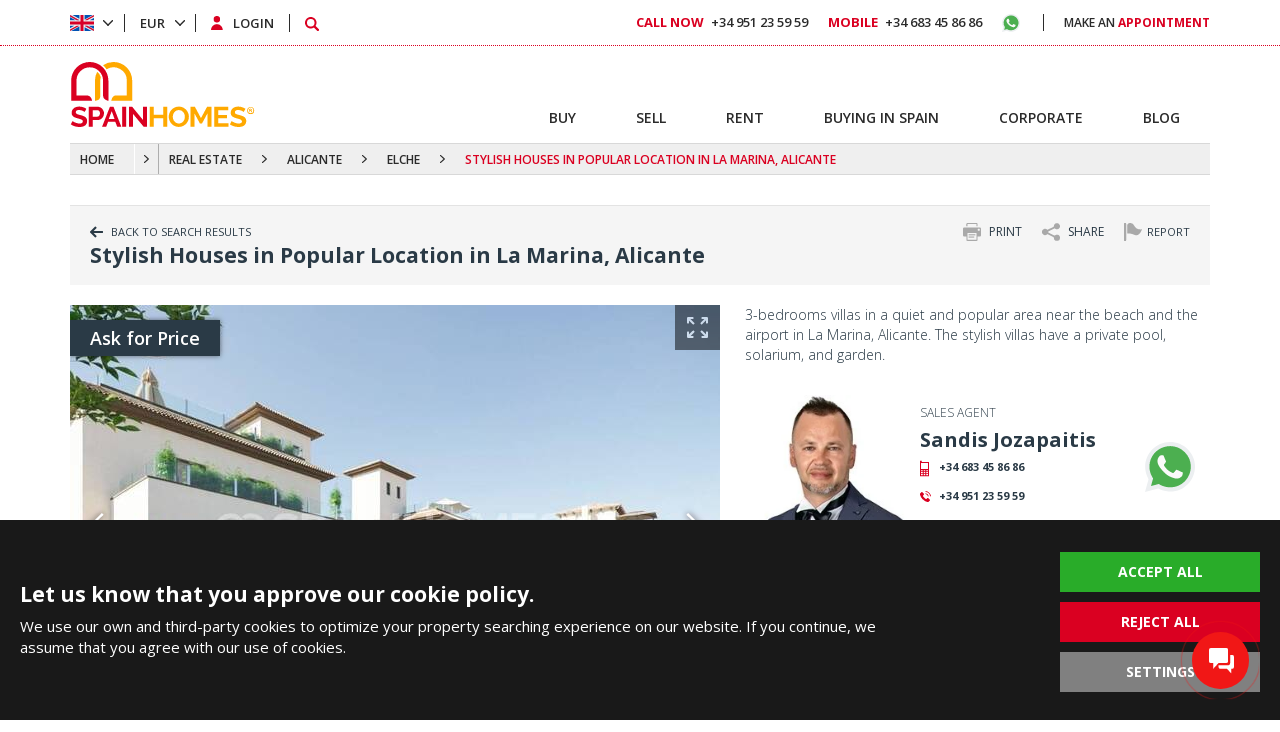

--- FILE ---
content_type: text/html; charset=UTF-8
request_url: https://spainhomes.com/ad/alc-0360-houses-near-the-sea-in-la-marina-alicante-costa-blanca
body_size: 15620
content:
<!doctype html><html lang="en"><head><meta charset="utf-8" /><meta http-equiv="X-UA-Compatible" content="IE=edge" /><meta name="viewport" content="width=device-width, initial-scale=1, shrink-to-fit=no" /><meta name="format-detection" content="telephone=no" /><title>Houses Near the Sea in La Marina, Alicante, Costa Blanca</title><meta name="description" content="Spain Homes ® offers opportunities to buy house in Elche Alicante with stylish designs. Houses are near the beach in the quiet zone of La Marina."><meta property="og:type" content="article"><meta property="og:title" content="Houses Near the Sea in La Marina, Alicante, Costa Blanca"><meta property="og:description" content="Spain Homes ® offers opportunities to buy house in Elche Alicante with stylish designs. Houses are near the beach in the quiet zone of La Marina."><meta property="og:url" content="https://spainhomes.com/ad/alc-0360-houses-near-the-sea-in-la-marina-alicante-costa-blanca"><meta property="og:image" content="https://tekce.net/files/emlaklar/dis/alc-0360-houses-near-the-sea-in-la-marina-alicante-costa-blanca-sh-21.jpeg"><link fetchpriority="high" rel="preload" as="image" href="https://tekce.net/files/emlaklar/dis/650x450/alc-0360-houses-near-the-sea-in-la-marina-alicante-costa-blanca-sh-21.jpeg" /><link rel="canonical" href="https://spainhomes.com/ad/alc-0360-houses-near-the-sea-in-la-marina-alicante-costa-blanca" /><link rel="preconnect" href="//fonts.googleapis.com" crossorigin><link rel="preconnect" href="https://static.spainhomes.com/" crossorigin><link rel="preconnect" href="https://tekce.net/" crossorigin><link rel="preconnect" href="https://cdnjs.cloudflare.com" crossorigin><link rel="dns-prefetch" href="https://tekce.org/"><link rel="dns-prefetch" href="https://fonts.gstatic.com"><link rel="stylesheet" href="https://fonts.googleapis.com/css2?family=Open+Sans:wght@300;400;600;700;800&display=swap&subset=latin-ext" media="all" /><link rel="alternate" href="https://spainhomes.com/ad/alc-0360-houses-near-the-sea-in-la-marina-alicante-costa-blanca" hreflang="x-default"><link rel="alternate" href="https://spainhomes.com/es/anuncio/alc-0360-casas-cerca-del-mar-en-la-marina-alicante-costa-blanca" hreflang="es"><link rel="alternate" href="https://spainhomes.com/fr/annonce/alc-0360-maisons-pres-de-la-mer-a-la-marina-alicante-costa-blanca" hreflang="fr"><link rel="alternate" href="https://spainhomes.com/se/annons/alc-0360-hus-nara-havet-i-la-marina-alicante-costa-blanca" hreflang="se"><link rel="alternate" href="https://spainhomes.com/nl/annonce/alc-0360-huizen-dichtbij-de-zee-in-la-marina-alicante-costa-blanca" hreflang="nl"><link rel="alternate" href="https://spainhomes.com/de/expose/alc-0360-hauser-in-meeresnahe-in-la-marina-alicante-costa-blanca" hreflang="de"><link rel="alternate" href="https://spainhomes.com/ru/obyekt/alc-0360-doma-u-morya-v-la-marina-alikante-kosta-blanka" hreflang="ru"><link rel="alternate" href="https://spainhomes.com/tr/ilan/alc-0360-la-marina-alicante-costa-blanca-da-denize-yakin-evler" hreflang="tr"><link rel="alternate" href="https://spainhomes.com/ar/ad/alc-0360-houses-near-the-sea-in-la-marina-alicante-costa-blanca" hreflang="ar"><link rel="stylesheet" href="https://static.spainhomes.com/cache/properties-cookie.css?v=1768811362" fetchpriority="high" /><link rel="preload" as="script" href="https://static.spainhomes.com/cache/properties.js?v=1768811362" /><link rel="preload" as="script" href="https://static.spainhomes.com/js/multirange.min.js" /><link rel="shortcut icon" type="image/x-icon" href="https://static.spainhomes.com/images/favicon/favicon.ico" /><link rel="icon" type="image/x-icon" href="https://static.spainhomes.com/images/favicon/favicon.ico" /><link rel="icon" type="image/png" sizes="32x32" href="https://static.spainhomes.com/images/favicon/favicon-32x32.png"><link rel="icon" type="image/png" sizes="16x16" href="https://static.spainhomes.com/images/favicon/favicon-16x16.png"><link rel="apple-touch-icon" sizes="167x167" href="https://static.spainhomes.com/images/favicon/favicon-167x167.png" /><link rel="apple-touch-icon" sizes="180x180" href="https://static.spainhomes.com/images/favicon/favicon-180x180.png" /><link rel="icon" type="image/png" sizes="48x48" href="https://static.spainhomes.com/images/favicon/favicon-48x48.png"><link rel="icon" type="image/png" sizes="192x192" href="https://static.spainhomes.com/images/favicon/favicon-192x192.png"><script> (function(w, d, s, l, i) { w[l] = w[l] || []; w[l].push({ 'gtm.start': new Date().getTime(), event: 'gtm.js' }); var f = d.getElementsByTagName(s)[0], j = d.createElement(s), dl = l !='dataLayer' ? '&l=' + l : ''; j.async = true; j.src ='https://serverside.spainhomes.com/gtm.js?id=' + i + dl; f.parentNode.insertBefore(j, f); })(window, document, 'script', 'dataLayer', 'GTM-MXQCC6R'); </script><style> #gtx-trans{display: none !important;} </style></head><body class="bodyen t-properties" data-url="/ad/alc-0360-houses-near-the-sea-in-la-marina-alicante-costa-blanca" data-page="ad" data-subpage="alc-0360-houses-near-the-sea-in-la-marina-alicante-costa-blanca" data-subpage1="" data-activepage="Alc-0360"><noscript><iframe src="https://serverside.spainhomes.com/ns.html?id=GTM-MXQCC6R" height="0" width="0" style="display:none;visibility:hidden"></iframe></noscript><main><aside class="site-yolu orta mb30"><div class="pagemap-container container"><span class="pagemap-icon mobile-content"></span><ul class="pagemap row"><li><a href="/">HOME</a><span></span><ul class="siteyolu-ic-menu"><li ><a href="/real-estate/spain">REAL ESTATE FOR SALE</a></li><li ><a href="/buying-in-spain">BUYING IN SPAIN</a></li><li ><a href="/corporate">CORPORATE</a></li><li ><a href="/blog">BLOG</a></li></ul></li><li><a href="/real-estate/spain">REAL ESTATE</a><span class="pasif"></span></li><li><a href="/real-estate/alicante">ALICANTE</a><span class="pasif"></span></li><li><a href="/real-estate/alicante/elche">ELCHE</a><span class="pasif"></span></li><li>STYLISH HOUSES IN POPULAR LOCATION IN LA MARINA, ALICANTE</li></ul></div></aside><div class="container-fluid main-details"><article class="center-area"><section class="top-menu"><div class="top-menu-row"><div class="backbtn"><a href="/ad"><svg class="svg-back"><use xlink:href="/images/svg/svg.svg#back"></use></svg><em class="b1">BACK TO SEARCH RESULTS</em><em class="b2">GO BACK</em></a></div><div class="report-container"><div class="btn">REPORT</div><div class="content-container"><ul><li><label><input type="radio" name="secenek" value="Listing no longer available (Sold/Rented)">Listing no longer available (Sold/Rented) </label></li><li><label><input type="radio" name="secenek" value="Description is incorrect">Description is incorrect </label></li><li><label><input type="radio" name="secenek" value="Price information is incorrect">Price information is incorrect </label></li><li><label><input type="radio" name="secenek" value="Visuals are incorrect">Visuals are incorrect </label></li><li><label><input type="radio" name="secenek" value="Technical issue (Listing not opening)">Technical issue (Listing not opening) </label></li><li><textarea name="description" placeholder="Description"></textarea></li><li><div id="formresult" style="display: none;"></div></li><li><input class="send-form" type="submit" value="SEND" data-agent="302" data-responsible="" data-propertycode="ALC-0360" /></li></ul></div></div><div class="sharebtn"><svg><use xlink:href="/images/svg/svg.svg#share"></use></svg><span class="button">SHARE</span><ul class="shorturl-links"><li><a href="#" data-url="http://www.facebook.com/share.php?u=https://spainhomes.com/ad/alc-0360-houses-near-the-sea-in-la-marina-alicante-costa-blanca" rel="noopener noreferrer" data-prevent="true"><svg><use xlink:href="/images/svg/svg.svg#facebook-icon"></use></svg><span class="img-title-text">Facebook</span></a></li><li><a href="#" data-url="http://x.com/share?text=https://spainhomes.com/ad/alc-0360-houses-near-the-sea-in-la-marina-alicante-costa-blanca" rel="noopener noreferrer" data-prevent="true"><svg><use xlink:href="/images/svg/svg.svg#twitter-icon"></use></svg><span class="img-title-text">X</span></a></li><li><a href="#" data-url="https://api.whatsapp.com/send/?text=https://spainhomes.com/ad/alc-0360-houses-near-the-sea-in-la-marina-alicante-costa-blanca" data-action="share/whatsapp/share" rel="noopener noreferrer" data-prevent="true"><svg><use xlink:href="/images/svg/svg.svg#whatsapp"></use></svg><span class="img-title-text">Whatsapp</span></a></li><li><div data-url="https://spainhomes.com/ad/alc-0360-houses-near-the-sea-in-la-marina-alicante-costa-blanca"><svg><use xlink:href="/images/svg/svg.svg?v=6#copy"></use></svg><span class="img-title-text">Copy</span></div></li></ul></div><div class="printbtn"><span class="btn"><svg class="svg-printer"><use xlink:href="/images/svg/svg.svg#printer"></use></svg> PRINT </span><span class="basic">BASIC</span></div></div><div class="top-menu-row"><h1 id="ilanadi">Stylish Houses in Popular Location in La Marina, Alicante</h1></div></section><input type="hidden" id="emlakkod" value="ALC-0360" /><input type="hidden" id="emlaktip" value="Houses" /><input type="hidden" id="fromtext" value="FROM" /><div class="details row between-xs nowrap"><div class="details-left"><section class="detail-slider"><div class="ustslider"><div class="swiper-container gallery-top"><div class="askprice"> Ask for Price </div><div class="swiper-wrapper"><div class="swiper-slide"><picture><source srcset="https://tekce.net/files/emlaklar/dis/650x450/alc-0360-houses-near-the-sea-in-la-marina-alicante-costa-blanca-sh-21.jpeg" media="(min-width: 991px)" /><source srcset="https://tekce.net/files/emlaklar/dis/850x550/alc-0360-houses-near-the-sea-in-la-marina-alicante-costa-blanca-sh-21.jpeg" media="(min-width: 767px) and (max-width: 991px)" /><source srcset="https://tekce.net/files/emlaklar/dis/350x275/alc-0360-houses-near-the-sea-in-la-marina-alicante-costa-blanca-sh-21.jpeg" media="(min-width: 1px) and (max-width: 767px)" /><img width="650" height="450" src="https://tekce.net/files/emlaklar/dis/650x450/alc-0360-houses-near-the-sea-in-la-marina-alicante-costa-blanca-sh-21.jpeg" alt="Stylish Houses in Popular Location in La Marina, Alicante" class="img-responsive " /></picture><div class="gallery-large row middle-xs center-xs" href="https://tekce.net/files/emlaklar/dis/alc-0360-houses-near-the-sea-in-la-marina-alicante-costa-blanca-sh-21.jpeg" data-fancybox="gorseller" data-title="Stylish Houses in Popular Location in La Marina, Alicante"><svg><use xlink:href="/images/svg/svg.svg#large"></use></svg></div></div><div class="swiper-slide"><picture><source data-srcset="https://tekce.net/files/emlaklar/dis/650x450/alc-0360-houses-near-the-sea-in-la-marina-alicante-costa-blanca-sh-22.jpeg" media="(min-width: 991px)" /><source data-srcset="https://tekce.net/files/emlaklar/dis/850x550/alc-0360-houses-near-the-sea-in-la-marina-alicante-costa-blanca-sh-22.jpeg" media="(min-width: 767px) and (max-width: 991px)" /><source data-srcset="https://tekce.net/files/emlaklar/dis/350x275/alc-0360-houses-near-the-sea-in-la-marina-alicante-costa-blanca-sh-22.jpeg" media="(min-width: 1px) and (max-width: 767px)" /><img width="650" height="450" src="/images/bos.jpg" data-src="https://tekce.net/files/emlaklar/dis/650x450/alc-0360-houses-near-the-sea-in-la-marina-alicante-costa-blanca-sh-22.jpeg" alt="Stylish Houses in Popular Location in La Marina, Alicante 1" class="img-responsive lazyload" /></picture><div class="gallery-large row middle-xs center-xs" href="https://tekce.net/files/emlaklar/dis/alc-0360-houses-near-the-sea-in-la-marina-alicante-costa-blanca-sh-22.jpeg" data-fancybox="gorseller" data-title="Stylish Houses in Popular Location in La Marina, Alicante"><svg><use xlink:href="/images/svg/svg.svg#large"></use></svg></div></div><div class="swiper-slide"><picture><source data-srcset="https://tekce.net/files/emlaklar/dis/650x450/alc-0360-houses-near-the-sea-in-la-marina-alicante-costa-blanca-sh-24.jpeg" media="(min-width: 991px)" /><source data-srcset="https://tekce.net/files/emlaklar/dis/850x550/alc-0360-houses-near-the-sea-in-la-marina-alicante-costa-blanca-sh-24.jpeg" media="(min-width: 767px) and (max-width: 991px)" /><source data-srcset="https://tekce.net/files/emlaklar/dis/350x275/alc-0360-houses-near-the-sea-in-la-marina-alicante-costa-blanca-sh-24.jpeg" media="(min-width: 1px) and (max-width: 767px)" /><img width="650" height="450" src="/images/bos.jpg" data-src="https://tekce.net/files/emlaklar/dis/650x450/alc-0360-houses-near-the-sea-in-la-marina-alicante-costa-blanca-sh-24.jpeg" alt="Stylish Houses in Popular Location in La Marina, Alicante 2" class="img-responsive lazyload" /></picture><div class="gallery-large row middle-xs center-xs" href="https://tekce.net/files/emlaklar/dis/alc-0360-houses-near-the-sea-in-la-marina-alicante-costa-blanca-sh-24.jpeg" data-fancybox="gorseller" data-title="Stylish Houses in Popular Location in La Marina, Alicante"><svg><use xlink:href="/images/svg/svg.svg#large"></use></svg></div></div><div class="swiper-slide"><picture><source data-srcset="https://tekce.net/files/emlaklar/dis/650x450/alc-0360-houses-near-the-sea-in-la-marina-alicante-costa-blanca-sh-20.jpeg" media="(min-width: 991px)" /><source data-srcset="https://tekce.net/files/emlaklar/dis/850x550/alc-0360-houses-near-the-sea-in-la-marina-alicante-costa-blanca-sh-20.jpeg" media="(min-width: 767px) and (max-width: 991px)" /><source data-srcset="https://tekce.net/files/emlaklar/dis/350x275/alc-0360-houses-near-the-sea-in-la-marina-alicante-costa-blanca-sh-20.jpeg" media="(min-width: 1px) and (max-width: 767px)" /><img width="650" height="450" src="/images/bos.jpg" data-src="https://tekce.net/files/emlaklar/dis/650x450/alc-0360-houses-near-the-sea-in-la-marina-alicante-costa-blanca-sh-20.jpeg" alt="Stylish Houses in Popular Location in La Marina, Alicante 3" class="img-responsive lazyload" /></picture><div class="gallery-large row middle-xs center-xs" href="https://tekce.net/files/emlaklar/dis/alc-0360-houses-near-the-sea-in-la-marina-alicante-costa-blanca-sh-20.jpeg" data-fancybox="gorseller" data-title="Stylish Houses in Popular Location in La Marina, Alicante"><svg><use xlink:href="/images/svg/svg.svg#large"></use></svg></div></div><div class="swiper-slide"><picture><source data-srcset="https://tekce.net/files/emlaklar/dis/650x450/alc-0360-houses-near-the-sea-in-la-marina-alicante-costa-blanca-sh-23.jpeg" media="(min-width: 991px)" /><source data-srcset="https://tekce.net/files/emlaklar/dis/850x550/alc-0360-houses-near-the-sea-in-la-marina-alicante-costa-blanca-sh-23.jpeg" media="(min-width: 767px) and (max-width: 991px)" /><source data-srcset="https://tekce.net/files/emlaklar/dis/350x275/alc-0360-houses-near-the-sea-in-la-marina-alicante-costa-blanca-sh-23.jpeg" media="(min-width: 1px) and (max-width: 767px)" /><img width="650" height="450" src="/images/bos.jpg" data-src="https://tekce.net/files/emlaklar/dis/650x450/alc-0360-houses-near-the-sea-in-la-marina-alicante-costa-blanca-sh-23.jpeg" alt="Stylish Houses in Popular Location in La Marina, Alicante 4" class="img-responsive lazyload" /></picture><div class="gallery-large row middle-xs center-xs" href="https://tekce.net/files/emlaklar/dis/alc-0360-houses-near-the-sea-in-la-marina-alicante-costa-blanca-sh-23.jpeg" data-fancybox="gorseller" data-title="Stylish Houses in Popular Location in La Marina, Alicante"><svg><use xlink:href="/images/svg/svg.svg#large"></use></svg></div></div><div class="swiper-slide"><picture><source data-srcset="https://tekce.net/files/emlaklar/ic/650x450/alc-0360-houses-near-the-sea-in-la-marina-alicante-costa-blanca-sh-4.jpeg" media="(min-width: 991px)" /><source data-srcset="https://tekce.net/files/emlaklar/ic/850x550/alc-0360-houses-near-the-sea-in-la-marina-alicante-costa-blanca-sh-4.jpeg" media="(min-width: 767px) and (max-width: 991px)" /><source data-srcset="https://tekce.net/files/emlaklar/ic/350x275/alc-0360-houses-near-the-sea-in-la-marina-alicante-costa-blanca-sh-4.jpeg" media="(min-width: 1px) and (max-width: 767px)" /><img width="650" height="450" src="/images/bos.jpg" data-src="https://tekce.net/files/emlaklar/ic/650x450/alc-0360-houses-near-the-sea-in-la-marina-alicante-costa-blanca-sh-4.jpeg" alt="Stylish Houses in Popular Location in La Marina, Alicante 5" class="img-responsive lazyload" /></picture><div class="gallery-large row middle-xs center-xs" href="https://tekce.net/files/emlaklar/ic/alc-0360-houses-near-the-sea-in-la-marina-alicante-costa-blanca-sh-4.jpeg" data-fancybox="gorseller" data-title="Stylish Houses in Popular Location in La Marina, Alicante"><svg><use xlink:href="/images/svg/svg.svg#large"></use></svg></div></div><div class="swiper-slide"><picture><source data-srcset="https://tekce.net/files/emlaklar/ic/650x450/alc-0360-houses-near-the-sea-in-la-marina-alicante-costa-blanca-sh-5.jpeg" media="(min-width: 991px)" /><source data-srcset="https://tekce.net/files/emlaklar/ic/850x550/alc-0360-houses-near-the-sea-in-la-marina-alicante-costa-blanca-sh-5.jpeg" media="(min-width: 767px) and (max-width: 991px)" /><source data-srcset="https://tekce.net/files/emlaklar/ic/350x275/alc-0360-houses-near-the-sea-in-la-marina-alicante-costa-blanca-sh-5.jpeg" media="(min-width: 1px) and (max-width: 767px)" /><img width="650" height="450" src="/images/bos.jpg" data-src="https://tekce.net/files/emlaklar/ic/650x450/alc-0360-houses-near-the-sea-in-la-marina-alicante-costa-blanca-sh-5.jpeg" alt="Stylish Houses in Popular Location in La Marina, Alicante 6" class="img-responsive lazyload" /></picture><div class="gallery-large row middle-xs center-xs" href="https://tekce.net/files/emlaklar/ic/alc-0360-houses-near-the-sea-in-la-marina-alicante-costa-blanca-sh-5.jpeg" data-fancybox="gorseller" data-title="Stylish Houses in Popular Location in La Marina, Alicante"><svg><use xlink:href="/images/svg/svg.svg#large"></use></svg></div></div><div class="swiper-slide"><picture><source data-srcset="https://tekce.net/files/emlaklar/kat/650x450/alc-0360-houses-near-the-sea-in-la-marina-alicante-costa-blanca-sh-4.jpeg" media="(min-width: 991px)" /><source data-srcset="https://tekce.net/files/emlaklar/kat/850x550/alc-0360-houses-near-the-sea-in-la-marina-alicante-costa-blanca-sh-4.jpeg" media="(min-width: 767px) and (max-width: 991px)" /><source data-srcset="https://tekce.net/files/emlaklar/kat/350x275/alc-0360-houses-near-the-sea-in-la-marina-alicante-costa-blanca-sh-4.jpeg" media="(min-width: 1px) and (max-width: 767px)" /><img width="650" height="450" src="/images/bos.jpg" data-src="https://tekce.net/files/emlaklar/kat/650x450/alc-0360-houses-near-the-sea-in-la-marina-alicante-costa-blanca-sh-4.jpeg" alt="Stylish Houses in Popular Location in La Marina, Alicante 7" class="img-responsive lazyload" /></picture><div class="gallery-large row middle-xs center-xs" href="https://tekce.net/files/emlaklar/kat/alc-0360-houses-near-the-sea-in-la-marina-alicante-costa-blanca-sh-4.jpeg" data-fancybox="gorseller" data-title="Stylish Houses in Popular Location in La Marina, Alicante"><svg><use xlink:href="/images/svg/svg.svg#large"></use></svg></div></div><div class="swiper-slide"><picture><source data-srcset="https://tekce.net/files/emlaklar/kat/650x450/alc-0360-houses-near-the-sea-in-la-marina-alicante-costa-blanca-sh-5.jpeg" media="(min-width: 991px)" /><source data-srcset="https://tekce.net/files/emlaklar/kat/850x550/alc-0360-houses-near-the-sea-in-la-marina-alicante-costa-blanca-sh-5.jpeg" media="(min-width: 767px) and (max-width: 991px)" /><source data-srcset="https://tekce.net/files/emlaklar/kat/350x275/alc-0360-houses-near-the-sea-in-la-marina-alicante-costa-blanca-sh-5.jpeg" media="(min-width: 1px) and (max-width: 767px)" /><img width="650" height="450" src="/images/bos.jpg" data-src="https://tekce.net/files/emlaklar/kat/650x450/alc-0360-houses-near-the-sea-in-la-marina-alicante-costa-blanca-sh-5.jpeg" alt="Stylish Houses in Popular Location in La Marina, Alicante 8" class="img-responsive lazyload" /></picture><div class="gallery-large row middle-xs center-xs" href="https://tekce.net/files/emlaklar/kat/alc-0360-houses-near-the-sea-in-la-marina-alicante-costa-blanca-sh-5.jpeg" data-fancybox="gorseller" data-title="Stylish Houses in Popular Location in La Marina, Alicante"><svg><use xlink:href="/images/svg/svg.svg#large"></use></svg></div></div><div class="swiper-slide map-init hidden" data-fancybox="emlak-location" data-options='{"touch" : false}' data-type="inline" data-key="AIzaSyA8_IWIWpeLv682_-OdMuGseGhjrunTafE"><section class="location" data-lat="MzguMTU1NjEx" data-lng="LTAuNjM1NjEy" data-showloc="2"><div class="map row"></div></section><script id="mapScript"></script><div class="gallery-large pointer-events-none"><svg><use xlink:href="/images/svg/svg.svg#large"></use></svg></div></div></div><div class="swiper-button-next swiper-button-white custom-slide-btn" data-btn="next"></div><div class="swiper-button-prev swiper-button-white custom-slide-btn" data-btn="prev"></div></div><div class="gallery-menu"><ul class="row sekme4"><li key="dis" data="0"><div class="sec active">EXTERIOR PHOTOS</div></li><li key="ic" data="5"><div class="sec ">INTERIOR PHOTOS</div></li><li key="insaat" data="7" style="display: none"><div class="sec ">CONSTRUCTION PHOTOS</div></li><li key="kat" data="7"><div class="sec ">FLOOR PLANS</div></li><li key="video" data="0" style="display: none"><div class="sec ">VIDEOS</div></li><li key="map" data="8"><div class="sec ">LOCATION</div></li></ul></div></div><div class="altslider"><div class="swiper-button-next swiper-button-white" data-btn="next"></div><div class="swiper-button-prev swiper-button-white" data-btn="prev"></div><div class="swiper-container gallery-thumbs"><div class="swiper-wrapper"><div class="swiper-slide"><picture><img width="100" height="80" src="/images/bos.jpg" data-src="https://tekce.net/files/emlaklar/dis/100x80/alc-0360-houses-near-the-sea-in-la-marina-alicante-costa-blanca-sh-21.jpeg" alt="Stylish Houses in Popular Location in La Marina, Alicante" class="img-responsive lazyload" /></picture></div><div class="swiper-slide"><picture><img width="100" height="80" src="/images/bos.jpg" data-src="https://tekce.net/files/emlaklar/dis/100x80/alc-0360-houses-near-the-sea-in-la-marina-alicante-costa-blanca-sh-22.jpeg" alt="Stylish Houses in Popular Location in La Marina, Alicante 1" class="img-responsive lazyload" /></picture></div><div class="swiper-slide"><picture><img width="100" height="80" src="/images/bos.jpg" data-src="https://tekce.net/files/emlaklar/dis/100x80/alc-0360-houses-near-the-sea-in-la-marina-alicante-costa-blanca-sh-24.jpeg" alt="Stylish Houses in Popular Location in La Marina, Alicante 2" class="img-responsive lazyload" /></picture></div><div class="swiper-slide"><picture><img width="100" height="80" src="/images/bos.jpg" data-src="https://tekce.net/files/emlaklar/dis/100x80/alc-0360-houses-near-the-sea-in-la-marina-alicante-costa-blanca-sh-20.jpeg" alt="Stylish Houses in Popular Location in La Marina, Alicante 3" class="img-responsive lazyload" /></picture></div><div class="swiper-slide"><picture><img width="100" height="80" src="/images/bos.jpg" data-src="https://tekce.net/files/emlaklar/dis/100x80/alc-0360-houses-near-the-sea-in-la-marina-alicante-costa-blanca-sh-23.jpeg" alt="Stylish Houses in Popular Location in La Marina, Alicante 4" class="img-responsive lazyload" /></picture></div><div class="swiper-slide"><picture><img width="100" height="80" src="/images/bos.jpg" data-src="https://tekce.net/files/emlaklar/ic/100x80/alc-0360-houses-near-the-sea-in-la-marina-alicante-costa-blanca-sh-4.jpeg" alt="Stylish Houses in Popular Location in La Marina, Alicante 5" class="img-responsive lazyload" /></picture></div><div class="swiper-slide"><picture><img width="100" height="80" src="/images/bos.jpg" data-src="https://tekce.net/files/emlaklar/ic/100x80/alc-0360-houses-near-the-sea-in-la-marina-alicante-costa-blanca-sh-5.jpeg" alt="Stylish Houses in Popular Location in La Marina, Alicante 6" class="img-responsive lazyload" /></picture></div><div class="swiper-slide"><picture><img width="100" height="80" src="/images/bos.jpg" data-src="https://tekce.net/files/emlaklar/kat/100x80/alc-0360-houses-near-the-sea-in-la-marina-alicante-costa-blanca-sh-4.jpeg" alt="Stylish Houses in Popular Location in La Marina, Alicante 7" class="img-responsive lazyload" /></picture></div><div class="swiper-slide"><picture><img width="100" height="80" src="/images/bos.jpg" data-src="https://tekce.net/files/emlaklar/kat/100x80/alc-0360-houses-near-the-sea-in-la-marina-alicante-costa-blanca-sh-5.jpeg" alt="Stylish Houses in Popular Location in La Marina, Alicante 8" class="img-responsive lazyload" /></picture></div></div></div></div></section><section class="options"><ul class="menu-buttons row"><li class="row middle-xs active" data="general" data-kod="ALC-0360">General Details</li><li class="row middle-xs" data-text="CAMPAIGN" data="oda18827" data-yatak="ALC-0360-3"><div class="room-name"><div class="block"><span>3</span><svg class="svg-opt"><use xlink:href="/images/svg/svg.svg#room" width="15px" height="15px"></use></svg></div><span class="tab-text">Detached Villa</span></div><div class="room-size"> 215 m² </div></li></ul><ul class="menu active" id="general"><li class="ref hide-sm"><strong>REF.</strong><span>ALC-0360</span></li><li class="commission notExist hide-sm"><strong>Realtor Fee</strong><span>FREE</span></li><li><svg class="svg-placeholder"><use xlink:href="/images/svg/svg.svg#placeholder"></use><title>Location</title></svg><label>Alicante / Elche</label></li><li><svg class="svg-room"><use xlink:href="/images/svg/svg.svg#room"></use><title>Bedrooms</title></svg><label>3</label></li><li><svg class="svg-shower"><use xlink:href="/images/svg/svg.svg#shower"></use><title>Bathrooms</title></svg><label>2</label></li><li><svg class="svg-pool"><use xlink:href="/images/svg/svg.svg#pool"></use><title>Pool</title></svg><label>Private Pool</label></li><li><svg class="svg-calendar"><use xlink:href="/images/svg/svg.svg#calendar"></use><title>Completion Date</title></svg><label>5 / 2024</label></li><li class="enerji"><em>B</em><svg class="svg-energy"><use xlink:href="/images/svg/svg.svg#energy"></use><title>Energy Certificate</title></svg><label>Energy Certificate</label></li><li><svg class="svg-aeroplane"><use xlink:href="/images/svg/svg.svg#aeroplane"></use><title>Distance to Airport</title></svg><label>0-50 km</label></li><li><svg class="svg-beach"><use xlink:href="/images/svg/svg.svg#beach"></use><title>Distance to Beach</title></svg><label>500-1000 m</label></li><li class="hidden"><svg class="svg-building"><use xlink:href="/images/svg/svg.svg#building"></use></svg><label>8 Km</label><input type="hidden" id="pbase" value="€649.000" data="BASE PRICE"><input type="hidden" id="psatis" value="€649.000"><input type="hidden" id="pfrom" value="2"><input type="hidden" id="pindirim" value="€0"></li></ul><ul class="menu" id="oda18827"><li><svg class="svg-plotsize"><use xlink:href="/images/svg/svg.svg#plotsize"></use><title>Plot Size</title></svg><label>410 m²</label></li><li><svg class="svg-size"><use xlink:href="/images/svg/svg.svg#size"></use><title>Property Size</title></svg><label>Net: 215 m²</label></li><li><svg class="svg-kackat"><use xlink:href="/images/svg/svg.svg#kackat"></use><title>Storeys</title></svg><label class="pr-10">1</label></li><li><svg class="svg-room"><use xlink:href="/images/svg/svg.svg#room"></use><title>Bedroom</title></svg><label>3</label></li><li><svg class="svg-shower"><use xlink:href="/images/svg/svg.svg#shower"></use><title>Bathroom</title></svg><label>2</label></li><li><svg class="svg-balcony"><use xlink:href="/images/svg/svg.svg#balcony"></use><title>Balcony</title></svg><label>1</label></li><li class="ref hide-sm"><strong>REF.</strong><span>ALC-0360-3</span></li><input type="hidden" id="pbase" value="€649.000" data="BASE PRICE"><input type="hidden" id="psatis" value="€649.000"><input type="hidden" id="pfrom" value="2"><input type="hidden" id="pindirim" value="€0"></ul><div class="option-details mobile-content"><div class="ref"><strong>REF.</strong><span>ALC-0360</span></div><div class="commission notExist"><strong>Realtor Fee</strong><span>FREE</span></div></div><section class="info"><span class="desc">3-bedrooms villas in a quiet and popular area near the beach and the airport in La Marina, Alicante. The stylish villas have a private pool, solarium, and garden.</span></section><ul class="best nowrap row"><li>EVERY TIME <strong>BEST<br />PRICE</strong></li><li><strong>UP-TO-DATE</strong> Our website and exchange rates are regularly and precisely updated.</li><li><strong>NO DOUBT</strong> We believe that “Honesty is the best policy”. What you see is what you get.</li><li><strong>WE GUARANTEE</strong> We always offer&nbsp;you the best price guarantee.</li></ul></section></div><section class="details-right"><div class="info"><span class="desc">3-bedrooms villas in a quiet and popular area near the beach and the airport in La Marina, Alicante. The stylish villas have a private pool, solarium, and garden.</span></div><div class="salesperson"><ul class="row between-xs nowrap"><li><div class="page-modal-link" data-sablon="cv" data-link="/corporate/our-team/agents/sandis-jozapaitis"><picture><source data-srcset="https://tekce.net/files/adminler/img/200x175/sandis-jozapaitis-profil.jpg" media="(min-width: 200px)" /><source data-srcset="https://tekce.net/files/adminler/img/120x120/sandis-jozapaitis-profil.jpg" media="(min-width: 120px)" /><source data-srcset="https://tekce.net/files/adminler/img/50x50/sandis-jozapaitis-profil.jpg" media="(min-width: 50px)" /><source data-srcset="https://tekce.net/files/adminler/img/160x160/sandis-jozapaitis-profil.jpg" media="(min-width: 160px)" /><img width="200" height="175" src="/images/bos.jpg" data-src="https://tekce.net/files/adminler/img/200x175/sandis-jozapaitis-profil.jpg" alt="Sandis Jozapaitis" class=" lazyload" /></picture><span class="img-title-text">Sandis Jozapaitis</span></div></li><li class="row middle-xs"><span>SALES AGENT</span><span id="temsilciadi"><div class="page-modal-link" data-sablon="cv" data-link="/corporate/our-team/agents/sandis-jozapaitis"> Sandis Jozapaitis </div></span><span><svg class="svg-cellphone"><use xlink:href="/images/svg/svg.svg#cellphone"></use></svg><a href="tel:+34683458686">+34 683 45 86 86</a></span><span><svg class="svg-telephone"><use xlink:href="/images/svg/svg.svg#telephone"></use></svg><a href="tel:+34951235959">+34 951 23 59 59</a></span><span><svg class="svg-email"><use xlink:href="/images/svg/svg.svg#email"></use></svg><a href="mailto:sales@spainhomes.com">sales@spainhomes.com</a></span></li><li class="row middle-xs"><a href="https://api.whatsapp.com/send/?phone=12793483523" class="whatsapp-form-btn" data-prevent="true" rel="noopener noreferrer nofollow"><svg class="whatsapp"><use xlink:href="/images/svg/svg.svg?v=6#whatsapp2"></use></svg><span class="img-title-text">Whatsapp</span></a></li></ul></div><div class="section-menu"><ul class="page-button row nowrap center-xs middle-xs"><li data="arrange" class="active">ARRANGE VIEWING</li><li data="office-map">OFFICE</li><li data="ask-to-agent" data-dil="en">ASK AGENT</li></ul><div id="ask-to-agent" class="mpage agentform" data-form="AskAgent"><ul class="page-msg"><li><label for="isim2"><input type="text" id="isim2" placeholder="Name Surname" autocomplete="name"></label></li></ul><ul class="page-msg row nowrap"><li><label for="phone2"><input type="tel" id="phone2" placeholder="Phone" autocomplete="tel" /></label></li><li><label for="emailw"><input type="email" class="email" id="email2" placeholder="E-mail" autocomplete="email" /></label></li></ul><ul class="page-msg"><li><label for="mesaj2"><textarea id="mesaj2" placeholder="Message"></textarea></label></li></ul><div class="uyari" id="agentuyari"></div><ul class="page-send row nowrap between-xs"><li><label><input type="checkbox" id="sartname2" />I have read and accept <a href="/corporate/terms-of-use" target="_blank">Term of Use</a>.</label></li><li><input type="submit" id="sendbtn" value="SEND" /></li></ul><div id="google-recaptcha1" class="g-recaptcha"></div></div><div id="office-map" class="mpage row"><iframe src="https://www.google.com/maps/embed?pb=!1m18!1m12!1m3!1d3147.191892516843!2d-0.7365919825561523!3d37.925947300000004!2m3!1f0!2f0!3f0!3m2!1i1024!2i768!4f13.1!3m3!1m2!1s0xd6307191ae53361%3A0x9cc48e27a30258f8!2sSpain%20Homes%20%C2%AE%20Alicante!5e0!3m2!1str!2str!4v1653572865220!5m2!1str!2str"></iframe></div><div id="arrange" class="mpage row center-xs"><ul class="row center-xs"><li data="2026-01-27T08:00" data-form="ArrangeViewing"><span>TUESDAY</span><span>27</span><span>JAN</span></li><li data="2026-01-28T08:00" data-form="ArrangeViewing"><span>WEDNESDAY</span><span>28</span><span>JAN</span></li><li data="2026-01-29T08:00" data-form="ArrangeViewing"><span>THURSDAY</span><span>29</span><span>JAN</span></li><li data="2026-01-30T08:00" data-form="ArrangeViewing"><span>FRIDAY</span><span>30</span><span>JAN</span></li></ul><br /><input type="submit" value="ARRANGE VIEWING" class="formmodalbtn" tur="tur1" data-title="ARRANGE VIEWING" data-form="ArrangeViewing" baslik="ARRANGE VIEWING" /></div></div><br /><br /><script type="application/ld+json"> {"@context":"https:\/\/schema.org","@type":"SingleFamilyResidence","name":"Stylish Houses in Popular Location in La Marina, Alicante","description":"3-bedrooms villas in a quiet and popular area near the beach and the airport in La Marina, Alicante. The stylish villas have a private pool, solarium, and garden.","url":"https:\/\/spainhomes.com\/ad\/alc-0360-houses-near-the-sea-in-la-marina-alicante-costa-blanca","image":"https:\/\/tekce.net\/files\/emlaklar\/dis\/alc-0360-houses-near-the-sea-in-la-marina-alicante-costa-blanca-sh-21.jpeg","numberOfRooms":4,"numberOfBathroomsTotal":"2","numberOfBedrooms":"3","yearBuilt":"2024","address":{"@type":"PostalAddress","addressCountry":"ES","addressLocality":"Elche","addressRegion":"Alicante","postalCode":"3194","streetAddress":"C. Noruega, 33, 03194 Elche, Alicante, Spain"},"telephone":"+34 951 23 59 59"} </script><div class="col-sm-12 col-md-12 nopad priceinfo"><svg class="svg-info-sign"><use xlink:href="/images/svg/svg.svg#info-sign"></use></svg><p>Why are there different prices on different websites?</p><div id="gtx-trans" style="left:45px; position:absolute; top:38px"><div class="gtx-trans-icon">&nbsp;</div></div><div class="hoveralan"><p><p>Base prices can be in different currencies. Exchange rates are updated two times a day. The declared prices are the starting prices, and the costs inherent in the purchase of the property (such as ITP or VAT, notarial expenses, registry expenses) are not included. <a href="/blog/buying-guide/why-are-there-different-prices-on-different-websites">Why are there different prices on different websites?</a></p></p></div></div><div class="binance-section"><div class="block"><div class="binance-svg"><svg><use xlink:href="/images/svg/svg.svg?v=6#binance"></use></svg><span class="binance-txt">Buy Property with Crypto Payment</span></div><div class="crypto-form"><div class="row"><div class="select"><select id="pcointype"><option value="">Select Crypto</option><option value="BUSD">BUSD</option><option value="USDT">USDT</option></select></div></div><div class="row"><input type="number" id="pamount" class="amount" placeholder="Amount" /></div></div></div><div class="block"><div class="contact-area"><form action="" class="contact-us-form crypto-form hide" data-form="CryptoPayment" data-title="CRYPTO PAYMENT"><div class="row"><input type="text" id="pisim" class="namesurname" placeholder="Name Surname" /></div><div class="row"><input type="email" id="pemail" class="email" placeholder="E-mail" /></div><div class="row"><input type="tel" id="pphone" placeholder="Phone" autocomplete="tel" /></div><div class="row"><div class="select"><select id="pservicetype"><option value="">Payment Type</option><option value="Deposit">Deposit</option><option value="Down Payment">Down Payment</option><option value="Installment">Installment</option></select></div></div><div class="row full"><textarea id="pmesaj" class="mesaj" placeholder="Comment"></textarea></div><div class="row full btn"><span> All fields are required. <br>Binance Pay is not applicable for US citizens. </span><button class="paybtn">PAY NOW</button></div><div class="row full"><div class="uyari"></div><div id="google-recaptcha-crypto" class="g-recaptcha"></div></div></form></div></div></div><div class="row"></div><section class="testimonial"><div class="top-title"><span>OUR HAPPY CUSTOMERS</span></div><a class="testimonial-container" href="/corporate/testimonials/id-400"><picture><source data-srcset="https://tekce.net/files/gorusler/img/125x125/500x500px-3.jpeg" media="" /><img width="125" height="125" src="/images/bos.jpg" data-src="https://tekce.net/files/gorusler/img/125x125/500x500px-3.jpeg" alt="Tiffany & Doug" class=" lazyload" /></picture><span class="img-title-text">Tiffany & Doug</span><div class="testimonial-block"><span class="testimonial-title">Tiffany &amp; Doug, UNITED STATES OF AMERICA</span><div class="testimonial-desc"> - Hi, my name is Tiffany, this my husband Doug. We bought a condo, here in Torrevieja. And the reason why we chose Spain is because we’ve always wanted ... <span class="testimonial-read-more">Read More</span></div></div></a></section></section></div><section class="section reasons"><div class="top-title">TOP 3 REASONS TO BUY</div><ul class="row between-xs"><li>Near the beach</li><li>Stylish design</li><li>Popular area</li></ul></section><section class="section campaign" data-text="CAMPAIGN"></section><section class="summary" id="ozet"><div class="top-title">SUMMARY</div><h2>Great Designed Houses for Sale Close to Nature and the Beach in Alicante</h2><p>The houses are located in the popular town of La Marina, in the Alicante province. You can enjoy museums, the Castillo de Santa Barbara, the incredible promenade beside the sea, and lots of restaurants and activities to do in Alicante City, the province's capital. Its impressive nature, quality beaches, favorable climate, exquisite gastronomy, and many other leisure options convince the locals to take the decision to <a href="https://spainhomes.com/houses/alicante/elche" target="_self">buy house in Elche Alicante</a>.</p><p>La Marina is a quiet town, next to the protected area of Las Salinas de Santa Pola where you can find all the amenities such as supermarkets, pharmacies, bank offices, schools, and a medical center. The new-build houses are within a walking distance of the nearest beach which is approximately 1 km and is 20 minutes by car to the Alicante Airport.</p><p>The houses with stylish designs have spacious exterior areas, such as terraces, solariums, private pools, a laundry room, a closed car park, and gardens.</p><p>The houses near the beach are built on two different levels. They consist of 3 bedrooms, 3 bathrooms total, an open-plan kitchen, the living room, and the dining area. The master bedroom has an en-suite bathroom.</p></section><section class="section features"><div class="top-title">FEATURES</div><div class="row hypido-block"><div class="left-block"><div class="altozellik-blok"><label>Interior</label><ul><li>Air Conditioning</li><li>Blinds</li><li>En-Suite Bathroom</li><li>Kitchen Appliances</li><li>Laundry Room</li><li>Open-Plan Kitchen</li><li>Shower</li><li>Solarium</li><li>Storage Room</li><li>Terrace</li><li>Satellite TV</li><li>White Goods</li></ul></div><div class="altozellik-blok"><label>Exterior</label><ul><li>Car Park (Closed)</li><li>In A Complex</li><li>Private Garden</li><li>Private Pool</li></ul></div><div class="altozellik-blok"><label>Location</label><ul><li>Airport (0-50 Km)</li><li>Beach (500-1000 M)</li><li>Sea (0-1 Km)</li><li>Bus Station</li><li>Stores / Shopping Mall</li><li>Bars / Restaurants</li></ul></div><div class="altozellik-blok"><label>Heating</label><ul><li>Air Conditioning</li></ul></div><div class="altozellik-blok"><label>Orientation</label><ul><li>South-East</li></ul></div></div><div class="right-block"><div id="habeno-mortgage-calculator-container" data-src="https://widget.v1.habeno.com/en/mortgage-calculator?partnerId=d310c4c5-5bfa-476b-84de-08daa6d6f5cd&type=narrow&minPropertyPrice=649000&maxPropertyPrice=843700"></div></div></div></section><section class="section location"><div class="top-title toggle-map-btn"> LOCATION <svg><use xlink:href="/images/svg/svg.svg?v=6#left-chevron"></use></svg></div></section><section class="section request ilanform" data-form="RequestFurtherDetails"><div class="top-title">REQUEST FURTHER DETAILS</div><div class="uyari" id="ilanuyari"></div><div class="message row nowrap"><div class="page-msg"><label for="isim"><input type="text" id="isim" placeholder="Name Surname" autocomplete="name" /></label><label for="phone"><input type="tel" id="phone" placeholder="Phone" autocomplete="tel" /></label><label for="email"><input type="email" id="email" placeholder="E-mail" autocomplete="email" /></label></div><div class="msg row"><textarea id="mesaj" placeholder="Message"></textarea></div></div><ul class="page-send row between-xs nowrap"><li><label><input type="checkbox" id="sartname" />I have read and accept <a href="/corporate/terms-of-use" target="_blank">Term of Use</a>.</label></li><li class="row nowrap"><div id="google-recaptcha2" class="g-recaptcha"></div><input type="submit" class="sendbtn" value="SEND" style="margin-left: 15px" /></li></ul></section></article></div><script type="application/ld+json"> { "@context": "https://schema.org", "@type": "Organization", "name": "Spain Homes", "logo": "https://tekce.net/files/firmalar/img/spain-homes.png", "url": "https://spainhomes.com" }</script><script type="application/ld+json"> { "@context": "https://schema.org", "@type": "Corporation", "name": "Spain Homes - Tekce Overseas SA", "url": "https://spainhomes.com", "logo": "https://tekce.net/files/firmalar/img/spain-homes.png", "contactPoint": { "@type": "ContactPoint", "telephone": "+34 951 23 59 59", "contactType": "Customer Service", "areaServed": ["TR"], "availableLanguage": [{ "@type": "Language", "name": "English" }, { "@type": "Language", "name": "Turkish" }, { "@type": "Language", "name": "Russian" }, { "@type": "Language", "name": "French" }, { "@type": "Language", "name": "German" }, { "@type": "Language", "name": "Dutch" }, { "@type": "Language", "name": "Swedish" }, { "@type": "Language", "name": "Spanish" }, { "@type": "Language", "name": "Arabic" }  ] }, "sameAs": ["https://www.facebook.com/spainhomescom", "https://www.instagram.com/spainhomescom", "https://www.linkedin.com/company/spainhomes", "https://x.com/spainhomescom", "https://www.youtube.com/channel/UCj_nd65xNZSR8FRKB1E5xGg"] }</script><script type='application/ld+json'> { "@context": "http://www.schema.org", "@type": "RealEstateAgent", "name": "Spain Homes - Tekce Overseas SA", "url": "https://spainhomes.com/ad/alc-0360-houses-near-the-sea-in-la-marina-alicante-costa-blanca", "logo": "https://tekce.net/files/firmalar/img/spain-homes.png", "image": "https://static.spainhomes.com/images/feed-logo.jpg", "telephone": "+34 951 23 59 59", "description": "Spain Homes ® is an international real estate company located in Spain. Check properties for sale in Spain & real estate listings on our daily updated website!",  "address": { "@type": "PostalAddress", "streetAddress": "C/El Montículo, 8, 29631, Benalmádena, Málaga", "addressLocality": "Málaga", "addressRegion": "Benalmádena", "postalCode": "29631", "addressCountry": "Spain" }, "geo": { "@type": "GeoCoordinates", "latitude": "36.601504", "longitude": "-4.547917" }, "openingHours": "Mo, Tu, We, Th, Fr, Sa, Su 09:00-18:00", "contactPoint": { "@type": "ContactPoint", "telephone": "+34 951 23 59 59", "contactType": "Customer Service" },  "aggregateRating": { "@type": "AggregateRating", "ratingValue": 4.9 , "reviewCount": 36 } }</script></main><header class="general-header"><div class="container-fluid header"><div class="top-strip"><div class="strip center-area row middle-xs"><span class="close-glb">CLOSE</span><div class="left row middle-xs"><div class="top-glb row middle-xs"><img width="24" height="24" src="/images/bos.jpg" data-src="https://static.spainhomes.com/images/dil/en.png" class="lazyload" alt="en"><b>EUR</b></div><svg class="svg-user"><use xlink:href="/images/svg/user.svg#user"></use></svg><a href="/agent-login">LOGIN</a><span class="top-search"><svg class="svg-search"><use xlink:href="/images/svg/svg.svg#search"></use></svg></span></div><div class="right header-phones row middle-xs end-xs" style="display: flex;"><a href="tel:+34951235959" class="row middle-xs"><b>CALL NOW</b> +34 951 23 59 59 </a><a href="tel:+34683458686" class="row middle-xs"><b>MOBILE</b> +34 683 45 86 86 </a><a href="https://api.whatsapp.com/send/?phone=12793483523" data-prevent="true" class="whatsapp-form whatsapp-form-btn" rel="noopener noreferrer nofollow" data-title="WHATSAPP FORM" data-baslik="WHATSAPP FORM"><svg class="whatsapp"><use xlink:href="/images/svg/svg.svg?v=6#whatsapp2"></use></svg></a><a class="button formmodalbtn" tur="tur1" data-form="Appointment" data-title="MAKE AN APPOINTMENT" baslik="MAKE AN APPOINTMENT">MAKE AN <b>APPOINTMENT</b></a></div></div></div><div class="global"><div class="global-menu center-area row between-xs"><div class="global-left col-xs-12 col-sm-12 col-md-8 col-lg-8"><div class="row mobile-content top-login"><svg class="svg-user"><use xlink:href="/images/svg/svg.svg#user"></use></svg><a href="/agent-login">LOGIN</a></div><div class="row"><label>LANGUAGE</label><ul class="dilsec"><li class="active" data="/ad/alc-0360-houses-near-the-sea-in-la-marina-alicante-costa-blanca"><b>English</b></li><li data="/es/anuncio/alc-0360-casas-cerca-del-mar-en-la-marina-alicante-costa-blanca"><b>Español</b></li><li data="/fr/annonce/alc-0360-maisons-pres-de-la-mer-a-la-marina-alicante-costa-blanca"><b>Français</b></li><li data="/se/annons/alc-0360-hus-nara-havet-i-la-marina-alicante-costa-blanca"><b>Svenska</b></li><li data="/nl/annonce/alc-0360-huizen-dichtbij-de-zee-in-la-marina-alicante-costa-blanca"><b>Nederlands</b></li><li data="/de/expose/alc-0360-hauser-in-meeresnahe-in-la-marina-alicante-costa-blanca"><b>Deutsch</b></li><li data="/ru/obyekt/alc-0360-doma-u-morya-v-la-marina-alikante-kosta-blanka"><b>Русский</b></li><li data="/tr/ilan/alc-0360-la-marina-alicante-costa-blanca-da-denize-yakin-evler"><b>Türkçe</b></li><li data="/ar/ad/alc-0360-houses-near-the-sea-in-la-marina-alicante-costa-blanca"><b>العربية</b></li></ul></div><div class="row"><label>CURRENCY</label><ul class="parabirimisec"><li data="TRY"><b title="Turkish Lira">TRY</b></li><li data="USD"><b title="US Dollar">USD</b></li><li class="active" data="EUR"><b title="Euro">EUR</b></li><li data="SEK"><b title="Swedish Krona">SEK</b></li><li data="RUB"><b title="Russian Ruble">RUB</b></li><li data="NOK"><b title="Norwegian Krona">NOK</b></li><li data="CHF"><b title="Swiss Frank">CHF</b></li><li data="GBP"><b title="British Pound">GBP</b></li><li data="CNY"><b title="Chinese Yuan">CNY</b></li><li data="CAD"><b title="Canadian Dollar">CAD</b></li><li data="SAR"><b title="Saudi Arabian Riyal">SAR</b></li><li data="BTC"><b title="Bitcoin">BTC</b></li><li data="AED"><b title="United Arab Emirates Dirham">AED</b></li></ul></div></div><div class="global-right col-xs-12 col-sm-12 col-md-3 col-lg-3 row between-xs"><div class="row"><label>MEASUREMENT UNIT</label><ul class="olcubirimisec"><li class="active" data="metric"><b>METRIC</b></li><li data="imperial"><b>IMPERIAL</b></li></ul></div><div class="row between-xs" style="width: 100%; height: 50px; opacity: 0;"></div></div><span id="glb-close"><svg class="svg-close"><use xlink:href="/images/svg/svg.svg#close"></use></svg></span></div></div><div class="top-bottom"><div class="bottom center-area row middle-xs between-xs"><div class="bottom-left row middle-xs"><a href="/" class="logo"><svg class="site-logo"><use xlink:href="/images/spainlogo.svg?v=2#logo"></use></svg><span class="img-title-text">Spain Homes</span></a><div class="menu-toggle"><svg><use xlink:href="/images/svg/svg.svg#line-menu"></use></svg></div></div><div class="bottom-right middle-xs row"><span class="top-menu-close"><svg class="svg-close"><use xlink:href="/images/svg/svg.svg#close-2x"></use></svg></span><nav><ul class="row middle-xs"><li class="mobile-content"><a href="https://spainhomes.com/">HOME</a></li><li class="submenu "><a href="/real-estate/spain">BUY</a><span class="altMenuSpan"><svg><use xlink:href="/images/svg/svg.svg#menu"></use></svg></span><div class="altmenu row middle-xs"><ul><li><a href="/real-estate/costa-del-sol" target="_self">REAL ESTATE IN COSTA DEL SOL</a></li><li><a href="/real-estate/costa-blanca" target="_self">REAL ESTATE IN COSTA BLANCA</a></li><li><a href="/real-estate/malaga" target="_self">REAL ESTATE IN MÁLAGA</a></li><li><a href="/real-estate/alicante" target="_self">REAL ESTATE IN ALICANTE</a></li><li><a href="/real-estate/barcelona" target="_self">REAL ESTATE IN BARCELONA</a></li><li><a href="/real-estate/malaga/marbella" target="_self">REAL ESTATE IN MARBELLA</a></li><li><a href="/real-estate/malaga/benalmadena" target="_self">REAL ESTATE IN BENALMÁDENA</a></li><li><a href="/real-estate/malaga/fuengirola" target="_self">REAL ESTATE IN FUENGIROLA</a></li><li><a href="/real-estate/malaga/mijas" target="_self">REAL ESTATE IN MIJAS</a></li><li><a href="/real-estate/malaga/estepona" target="_self">REAL ESTATE IN ESTEPONA</a></li><li><a href="/real-estate/murcia" target="_self">REAL ESTATE IN MURCIA</a></li><li><a href="/real-estate/alicante/torrevieja" target="_self">REAL ESTATE IN TORREVIEJA</a></li></ul></div></li><li><a href="/corporate/services/sell-your-property">SELL</a></li><li><a href="https://tekce.com/rent-spain">RENT</a></li><li class="submenu "><a href="/buying-in-spain">BUYING IN SPAIN</a><span class="altMenuSpan"><svg><use xlink:href="/images/svg/svg.svg#menu"></use></svg></span><div class="altmenu row middle-xs"><ul><li class=""><a href="/buying-in-spain/why-spain">WHY SPAIN?</a></li><li class=""><a href="/buying-in-spain/purchasing-costs">PURCHASING COSTS</a></li><li class=""><a href="/buying-in-spain/golden-visa">GOLDEN VISA</a></li><li class=""><a href="/buying-in-spain/residence-permit">RESIDENCE PERMIT</a></li><li class=""><a href="/buying-in-spain/costs-to-maintain-a-house">COSTS TO MAINTAIN A HOUSE</a></li><li class=""><a class="btc" href="/buying-in-spain/pay-with-bitcoin"><svg><use xlink:href="/images/svg/svg.svg?v=6#header-bitcoin"></use></svg> PAY WITH BITCOIN </a></li><li class=""><a href="/buying-in-spain/teleproperty"><img width="105" height="15" data-src="https://static.spainhomes.com/images/teleproperty.svg" src="/images/bos.jpg" class="lazyload" alt="Teleproperty" title="TELEPROPERTY" /><span class="img-title-text">TELEPROPERTY</span></a></li><li class=""><a href="/buying-in-spain/mortgage-in-spain"><img width="105" height="15" data-src="https://static.spainhomes.com/images/telemortgage.svg" src="/images/bos.jpg" class="lazyload" alt="TELEMORTGAGE" title="TELEMORTGAGE" /><span class="img-title-text">TELEMORTGAGE</span></a></li><li class=""><a href="/buying-in-spain/wikiproperty"><img width="105" height="15" data-src="https://static.spainhomes.com/images/wikiproperty.svg" src="/images/bos.jpg" class="lazyload" alt="FAQ" title="WIKIPROPERTY" /><span class="img-title-text">WIKIPROPERTY</span></a></li></ul></div></li><li class="submenu "><a href="/corporate">CORPORATE</a><span class="altMenuSpan"><svg><use xlink:href="/images/svg/svg.svg#menu"></use></svg></span><div class="altmenu row middle-xs"><ul><li class=""><a href="/corporate/company-profile">COMPANY PROFILE</a></li><li class=""><a href="/corporate/our-team">OUR TEAM</a></li><li class="submenu"><a href="/corporate/services">SERVICES</a><div class="enaltmenu"><ul><li ><a href="/corporate/services/property-management">Property Management</a></li><li ><a href="/corporate/services/open-a-bank-account">Open A Bank Account</a></li><li ><a href="/corporate/services/legal-support">Legal Support</a></li><li ><a href="/corporate/services/get-a-nie-number">Get NIE Number</a></li><li ><a href="/corporate/services/sell-your-property">Selling Your Property</a></li><li ><a href="/corporate/services/real-estate-valuation">Real Estate Valuation</a></li><li ><a href="/corporate/services/title-deed-transfer">Title Deed Transfer</a></li></ul></div></li><li class=""><a href="/corporate/collaboration">COLLABORATION</a></li><li class=""><a href="/corporate/testimonials">TESTIMONIALS</a></li><li class=""><a href="/corporate/work-with-us">WORK WITH US</a></li><li class=""><a href="/corporate/contact">CONTACT</a></li><li class="submenu"><a href="/corporate/media-room">MEDIA ROOM</a><div class="enaltmenu"><ul><li ><a href="/corporate/media-room/media-kit">Media Kit</a></li></ul></div></li></ul></div></li><li ><a href="/blog"> BLOG </a></li></ul></nav><ul class="call-buttons"><li><a href="tel:+34951235959"><b>CALL NOW</b><div>+34 951 23 59 59</div></a></li><li><a href="tel:+34683458686"><b>MOBILE</b><div>+34 683 45 86 86</div></a></li><li class="whatsapp-btn"><a href="https://api.whatsapp.com/send/?phone=12793483523" class="whatsapp-form-btn" rel="noopener noreferrer nofollow" data-prevent="true"><svg class="whatsapp"><use xlink:href="/images/svg/svg.svg?v=66#whatsapp2"></use></svg><b>WHATSAPP</b></a></li></ul></div></div></div></div><div class="mobile-content mobile-bottom-menu"><ul><li class="back passive"><img width="20" height="20" src="/images/bos.jpg" data-src="/images/svg/back.svg" class="lazyload" alt="BACK"><span>BACK</span></li><li class="property"><img width="20" height="20" src="/images/bos.jpg" data-src="/images/svg/mobile-search.svg" class="lazyload" alt="BACK"><span>PROPERTIES</span></li><li class="customize top-glb"><img width="20" height="20" src="/images/bos.jpg" data-src="/images/svg/person.svg" class="lazyload" alt="BACK"><span>CUSTOMIZE</span></li><li class="hamburger menu-toggle"><img width="20" height="20" src="/images/bos.jpg" data-src="/images/svg/hamburger.svg" class="lazyload" alt="BACK"></li></ul></div></header><footer class="footer-padding"><article class="container-fluid office"><section class="center-area row nowrap"><div class="office-left"><span>MEET OUR PROFESSIONAL TEAM</span><span>OUR LOCAL EXPERT TEAM IS READY TO LISTEN</span><span>Spain Homes is a branch office of Tekce Overseas SA which is the leading real estate company for overseas property sales. We guide our customers through the whole journey from finding their dream home to signing for their title deeds and settling in.</span><ul><li class="row center-xs middle-xs formmodalbtn" tur="tur1" data-form="WantMeet" baslik="I WANT TO MEET YOU NOW" data-title="I WANT TO MEET YOU NOW">I WANT TO MEET YOU NOW</li><li>If you are in Spain now, call us directly from <strong>+34 683 45 86 86</strong><br>We can come and pick you up from where you are within just 30 minutes!</li></ul></div><div class="office-right row lazyload" data-bg="https://static.spainhomes.com/images/officer.png"></div></section></article><article class="container-fluid footer"><section class="footer-top row"><div class="center-area"><div class="linkler"><div class="item"><div class="title">LANDING PAGES</div><ul><li><a href="/">Go to Home Page</a></li><li><a href="/real-estate/spain">Real Estate in Spain</a></li><li><a href="/real-estate/costa-del-sol">Costa del Sol Properties</a></li><li><a href="/real-estate/costa-blanca">Costa Blanca Properties</a></li><li><a href="/apartments/spain">All Apartments in Spain</a></li><li><a href="/houses/spain">All Houses in Spain</a></li><li><a href="/commercial/spain">All Commercial Properties</a></li><li><a href="/land/spain">All Land in Spain</a></li></ul></div><div class="item"><div class="ofisitem"><p><a href="/corporate/contact/malaga-benalmadena">Málaga, Benalmádena</a></p><p class="telefon">+34 951 23 59 59</p><p>info@tekce.com</p><p class="row nowrap"><svg><use xlink:href="/images/svg/svg.svg#mapicon"></use></svg><a href="/corporate/contact/malaga-benalmadena">Google Maps Location</a></p></div><div class="ofisitem"><p><a href="/corporate/contact/alicante-orihuela-costa">Alicante, Orihuela Costa</a></p><p class="telefon">+34 951 23 59 59</p><p>info@tekce.com</p><p class="row nowrap"><svg><use xlink:href="/images/svg/svg.svg#mapicon"></use></svg><a href="/corporate/contact/alicante-orihuela-costa">Google Maps Location</a></p></div><div class="ofisitem"><p><a href="/corporate/contact/stockholm-bromma">Stockholm, Bromma</a></p><p class="telefon">+46 8 420 022 44</p><p>info@tekce.com</p><p class="row nowrap"><svg><use xlink:href="/images/svg/svg.svg#mapicon"></use></svg><a href="/corporate/contact/stockholm-bromma">Google Maps Location</a></p></div></div></div></div></section><section class="footer-bottom row"><div class="center-area"><div class="sosyalaglar"><div class="title">Follow Us</div><ul><li><a href="https://www.facebook.com/spainhomescom/" rel="noopener noreferrer nofollow" title="Facebook"><svg><use xlink:href="/images/svg/svg.svg?v=6#facebook-icon"></use></svg><span class="img-title-text">Facebook</span></a></li><li><a href="https://www.instagram.com/spainhomescom/" rel="noopener noreferrer nofollow" title="Instagram"><svg><use xlink:href="/images/svg/svg.svg?v=6#instagram-icon"></use></svg><span class="img-title-text">Instagram</span></a></li><li><a href="https://www.linkedin.com/company/spainhomes/" rel="noopener noreferrer nofollow" title="Linkedin"><svg><use xlink:href="/images/svg/svg.svg?v=6#linkedin-icon"></use></svg><span class="img-title-text">Linkedin</span></a></li><li><a href="https://x.com/spainhomescom/" rel="noopener noreferrer nofollow" title="Twitter"><svg><use xlink:href="/images/svg/svg.svg?v=6#twitter-icon"></use></svg><span class="img-title-text">Twitter</span></a></li><li><a href="https://www.youtube.com/channel/UCj_nd65xNZSR8FRKB1E5xGg/" rel="noopener noreferrer nofollow" title="Youtube"><svg><use xlink:href="/images/svg/svg.svg?v=6#youtube-icon"></use></svg><span class="img-title-text">Youtube</span></a></li></ul></div><div class="copyright"><span>Copyright Spain Homes © 2004 - 2026. All rights reserved.</span><ul><li><a href="/corporate/terms-of-use">Terms of Use</a></li><li><a href="/corporate/terms-of-use/privacy-policy">Privacy Policy</a></li><li><a href="/corporate/terms-of-use/cookies-policy">Cookie Policy</a></li></ul></div><div class="callnow"><span>CALL NOW</span><a href="tel:+34951235959" class="row middle-xs">+34 951 23 59 59</a></div><div class="logo"><img width="194" height="45" src="/images/bos.jpg" data-src="https://static.spainhomes.com/images/tekcelogo.svg" alt="Spain Homes" class="img-max lazyload"></div></div></section></article><article id="cookies" class="row middle-xs"><section class="center-area"><div class="cu-baslik">Let us know that you approve our cookie policy.</div><div class="cu-icerik">We use our own and third-party cookies to optimize your property searching experience on our website. If you continue, we assume that you agree with our use of cookies.</div><div class="cu-butons"><a href="#" class="yes">ACCEPT ALL</a><a href="#" class="no">REJECT ALL</a><a href="#" class="settings">SETTINGS</a></div><div class="options"><div class="cookie-options"><div class="option"><input type="checkbox" id="cookie-1" checked onclick="return false;"><label for="cookie-1">Strictly necessary cookies</label></div><div class="option"><input type="checkbox" id="storage" name="storage"><label for="storage">Functionally Cookies</label></div><div class="option"><input type="checkbox" id="user_data" name="user_data"><label for="user_data">Tracking Cookies</label></div><div class="option"><input type="checkbox" id="personalization" name="personalization"><label for="personalization">Targeting And Advertising Cookies</label></div></div><button class="save-preferences">SAVE PREFERENCES</button></div></section></article><div id="popup"></div><div class="detail-search filtrelememodal" data-sayfa="/real-estate" data-ulke="spain" data-sayfano="" data-sort="" data-filtervars="" data-altbolum="YToxOntpOjA7czo2MzoiYWxjLTAzNjAtaG91c2VzLW5lYXItdGhlLXNlYS1pbi1sYS1tYXJpbmEtYWxpY2FudGUtY29zdGEtYmxhbmNhIjt9"></div><div class="formmodal tur3"><div class="modal-container"><div class="modal-inner"></div><div class="custom-recaptcha"><div id="google-recaptcha3" class="g-recaptcha"></div></div></div></div><div class="yukaricik">BACK TO TOP</div></footer><input type="hidden" id="uip" value="18.222.239.90" /><script src="https://cdnjs.cloudflare.com/ajax/libs/jquery/3.5.1/jquery.min.js" integrity="sha512-bLT0Qm9VnAYZDflyKcBaQ2gg0hSYNQrJ8RilYldYQ1FxQYoCLtUjuuRuZo+fjqhx/qtq/1itJ0C2ejDxltZVFg==" crossorigin="anonymous"></script><link rel="stylesheet" href="https://cdnjs.cloudflare.com/ajax/libs/Swiper/6.5.0/swiper-bundle.min.css" integrity="sha512-T9Nrm9JU37BvYFgjYGVYc8EGnpd3nPDz/NY19X6gsNjb0VHorik8KDBljLHvqWdqz9igNqTBvZY4oCJQer4Xtg==" crossorigin="anonymous" /><script src="https://cdnjs.cloudflare.com/ajax/libs/Swiper/6.5.0/swiper-bundle.min.js" integrity="sha512-VfcksjYXPZW36rsAGxeRGdB0Kp/htJF9jY5nlofHtRtswIB+scY9sbCJ5FdpdqceRRkpFfHZ3a9AHuoL4zjG5Q==" crossorigin="anonymous"></script><link rel="stylesheet" href="https://static.spainhomes.com/css/multirange.min.css" /><script src="https://static.spainhomes.com/js/multirange.min.js"></script><script type="text/javascript" src="https://static.spainhomes.com/cache/properties.js?v=1768811362"></script><script> document.addEventListener("DOMContentLoaded", function() { function importScript(src, integrity, crossorigin, defer) { let script = document.createElement('script') script.setAttribute('src', src) script.setAttribute('integrity', integrity) script.setAttribute('crossorigin', crossorigin) script.setAttribute('defer', defer) document.body.appendChild(script) }  importScript("https://cdnjs.cloudflare.com/ajax/libs/lazysizes/5.2.2/plugins/unveilhooks/ls.unveilhooks.min.js", "sha512-FQ0MgvxcxFX4MSh8AWiQT+McTjZkTVrzEdi4Gv5j5/VhGRvO3HNoH/ZO4ruhZTKVXvZippdjoeXk+7bns6jfTQ==", "anonymous", "true"); setTimeout(function() { importScript("https://cdnjs.cloudflare.com/ajax/libs/lazysizes/5.2.2/lazysizes.min.js", "sha512-TmDwFLhg3UA4ZG0Eb4MIyT1O1Mb+Oww5kFG0uHqXsdbyZz9DcvYQhKpGgNkamAI6h2lGGZq2X8ftOJvF/XjTUg==", "anonymous", "true"); }, 500) });</script><script type="text/javascript"> // Function that loads recaptcha on form input focus var onloadCallback = function() { grecaptcha.render('google-recaptcha3', { 'sitekey': '6LcllMYeAAAAAFjJUC2Ixnvj3ApMYwLitfLJi6dY' }); if (document.getElementById('isim2')) { grecaptcha.render('google-recaptcha1', { 'sitekey': '6LcllMYeAAAAAFjJUC2Ixnvj3ApMYwLitfLJi6dY' }); } if (document.getElementById('isim')) { grecaptcha.render('google-recaptcha2', { 'sitekey': '6LcllMYeAAAAAFjJUC2Ixnvj3ApMYwLitfLJi6dY' }); } if (document.getElementById('long-isim')) { grecaptcha.render('google-recaptcha-hr', { 'sitekey': '6LcllMYeAAAAAFjJUC2Ixnvj3ApMYwLitfLJi6dY' }); } if (document.getElementById('yisim')) { grecaptcha.render('google-recaptcha-comment', { 'sitekey': '6LcllMYeAAAAAFjJUC2Ixnvj3ApMYwLitfLJi6dY' }); } if (document.getElementById('pisim')) { grecaptcha.render('google-recaptcha-crypto', { 'sitekey': '6LcllMYeAAAAAFjJUC2Ixnvj3ApMYwLitfLJi6dY' }); } if (document.getElementById('pdfisim')) { grecaptcha.render('pdfcaptcha', { 'sitekey': '6LcllMYeAAAAAFjJUC2Ixnvj3ApMYwLitfLJi6dY' }); } };  function reCaptchaOnFocus() { if ($('body').attr('data-captcha') !='modal') { var script = document.createElement('script'); script.type ='text/javascript'; script.src ='https://www.google.com/recaptcha/api.js?hl=en&onload=onloadCallback&render=explicit'; $('body').append(script); $('body').attr('data-captcha', 'other'); }  document.getElementById('isim').removeEventListener('focus', reCaptchaOnFocus, false); document.getElementById('email').removeEventListener('focus', reCaptchaOnFocus, false); document.getElementById('mesaj').removeEventListener('focus', reCaptchaOnFocus, false); document.getElementById('pisim').removeEventListener('focus', reCaptchaOnFocus, false); document.getElementById('pemail').removeEventListener('focus', reCaptchaOnFocus, false); document.getElementById('pphone').removeEventListener('focus', reCaptchaOnFocus, false); document.getElementById('pmesaj').removeEventListener('focus', reCaptchaOnFocus, false); document.getElementById('isim2').removeEventListener('focus', reCaptchaOnFocus, false); document.getElementById('email2').removeEventListener('focus', reCaptchaOnFocus, false); document.getElementById('mesaj2').removeEventListener('focus', reCaptchaOnFocus, false); }  document.getElementById('isim').addEventListener('focus', reCaptchaOnFocus, false); document.getElementById('email').addEventListener('focus', reCaptchaOnFocus, false); document.getElementById('mesaj').addEventListener('focus', reCaptchaOnFocus, false); document.getElementById('pisim').addEventListener('focus', reCaptchaOnFocus, false); document.getElementById('pemail').addEventListener('focus', reCaptchaOnFocus, false); document.getElementById('pphone').addEventListener('focus', reCaptchaOnFocus, false); document.getElementById('pmesaj').addEventListener('focus', reCaptchaOnFocus, false); document.getElementById('isim2').addEventListener('focus', reCaptchaOnFocus, false); document.getElementById('email2').addEventListener('focus', reCaptchaOnFocus, false); document.getElementById('mesaj2').addEventListener('focus', reCaptchaOnFocus, false); </script><link rel="stylesheet" href="https://cdnjs.cloudflare.com/ajax/libs/fancybox/3.5.7/jquery.fancybox.min.css" integrity="sha512-H9jrZiiopUdsLpg94A333EfumgUBpO9MdbxStdeITo+KEIMaNfHNvwyjjDJb+ERPaRS6DpyRlKbvPUasNItRyw==" crossorigin="anonymous" referrerpolicy="no-referrer" /><script src="https://cdnjs.cloudflare.com/ajax/libs/fancybox/3.5.7/jquery.fancybox.min.js" integrity="sha512-uURl+ZXMBrF4AwGaWmEetzrd+J5/8NRkWAvJx5sbPSSuOb0bZLqf+tOzniObO00BjHa/dD7gub9oCGMLPQHtQA==" crossorigin="anonymous" referrerpolicy="no-referrer"></script><script> $('[data-fancybox]').fancybox({ buttons: [ "zoom", "close" ], }); </script><script type="text/javascript"> $(document).on("click", ".custom-bitrix .btn", function() { var bitrixTracking = {"firstseen":1769379200,"utm_source":"direct","utm_content":"https:\/\/spainhomes.com\/ad\/alc-0360-houses-near-the-sea-in-la-marina-alicante-costa-blanca","user_agent":"Mozilla\/5.0 (Macintosh; Intel Mac OS X 10_15_7) AppleWebKit\/537.36 (KHTML, like Gecko) Chrome\/131.0.0.0 Safari\/537.36; ClaudeBot\/1.0; +claudebot@anthropic.com)","history":[{"url":"https:\/\/spainhomes.com\/ad\/alc-0360-houses-near-the-sea-in-la-marina-alicante-costa-blanca","time":1769379200}]}; window.bitrixTracking = bitrixTracking;  (function(w, d, u) { var s = d.createElement('script'); s.async = true; s.src = u + '?' + (Date.now() / 60000 | 0); var h = d.getElementsByTagName('script')[0]; h.parentNode.insertBefore(s, h); })(window, document, "https://tekce.org/upload/crm/site_button/loader_31_9rb0s2.js");  var usermsg = false; window.addEventListener('message', function(event) { if (event.origin =='https://www.tekce.org') { var data = $.parseJSON(event.data); if (data && data.action =='event' && data.eventName =='send') { if (typeof data.value[0].LEAD_UF_CRM_1593442000245 !=='undefined') { dataLayer.push({ 'event': 'InquiryForm' }); } else { dataLayer.push({ 'event': 'WidgetCallback' }); } } } }); window.addEventListener('onBitrixLiveChat', function(event) { var widget = event.detail.widget;  widget.subscribe({ type: BX.LiveChatWidget.SubscriptionType.every, callback: function(event) { if (event.type == BX.LiveChatWidget.SubscriptionType.userMessage) { if (!usermsg) { dataLayer.push({ 'event': 'WidgetChat' }); usermsg = true; } } } });  });  var bitrixControlInterval = setInterval(() => { if ($(document).find(".b24-widget-button-block").length > 0) { clearInterval(bitrixControlInterval); setTimeout(() => { $(document).find(".b24-widget-button-block").click(); $(".custom-bitrix").hide();     }, 250) } }, 10);  setTimeout(() => { var whatsAppBtn = $("a[data-b24-crm-button-widget='openline_whatsappbytwilio']"); var telegramBtn = $("a[data-b24-crm-button-widget='openline_telegrambot']"); whatsAppBtn.find("span").html("WhatsApp"); telegramBtn.find("span").html("Telegram"); var callText ="Call Now"; var callBtn ='<a class="b24-widget-button-social-item ui-icon ui-icon-service-callnow" href="tel:+34951235959">'; callBtn +='<i></i><span class="b24-widget-button-social-tooltip">' + callText + '</span></a>'; telegramBtn.before(callBtn);   }, 500);  }) </script><div class="custom-bitrix"><div class="btn"></div><div class="pulse"></div></div></body></html>

--- FILE ---
content_type: image/svg+xml
request_url: https://static.spainhomes.com/images/svg/pagemap.svg
body_size: 209
content:
<svg xmlns="http://www.w3.org/2000/svg" width="10.82" height="14.067" viewBox="0 0 10.82 14.067">
  <g id="Group_3811" data-name="Group 3811" transform="translate(-14 -81)">
    <rect id="Rectangle_1700" data-name="Rectangle 1700" width="6.884" height="1.711" transform="translate(20.89 91.067) rotate(180)" fill="#da0021"/>
    <rect id="Rectangle_1737" data-name="Rectangle 1737" width="10.762" height="1.711" transform="translate(24.769 95.067) rotate(180)" fill="#da0021"/>
    <rect id="Rectangle_1701" data-name="Rectangle 1701" width="4.769" height="1.711" transform="translate(18.769 86.808) rotate(180)" fill="#da0021"/>
    <rect id="Rectangle_1702" data-name="Rectangle 1702" width="10.814" height="1.711" transform="translate(24.82 82.711) rotate(180)" fill="#da0021"/>
  </g>
</svg>


--- FILE ---
content_type: image/svg+xml
request_url: https://static.spainhomes.com/images/svg/swiper-white-prev.svg
body_size: 52
content:
<svg xmlns="http://www.w3.org/2000/svg" viewBox="0 0 27 44"><path d="M0,22L22,0l2.1,2.1L4.2,22l19.9,19.9L22,44L0,22L0,22L0,22z" fill="#ffffff"/></svg>